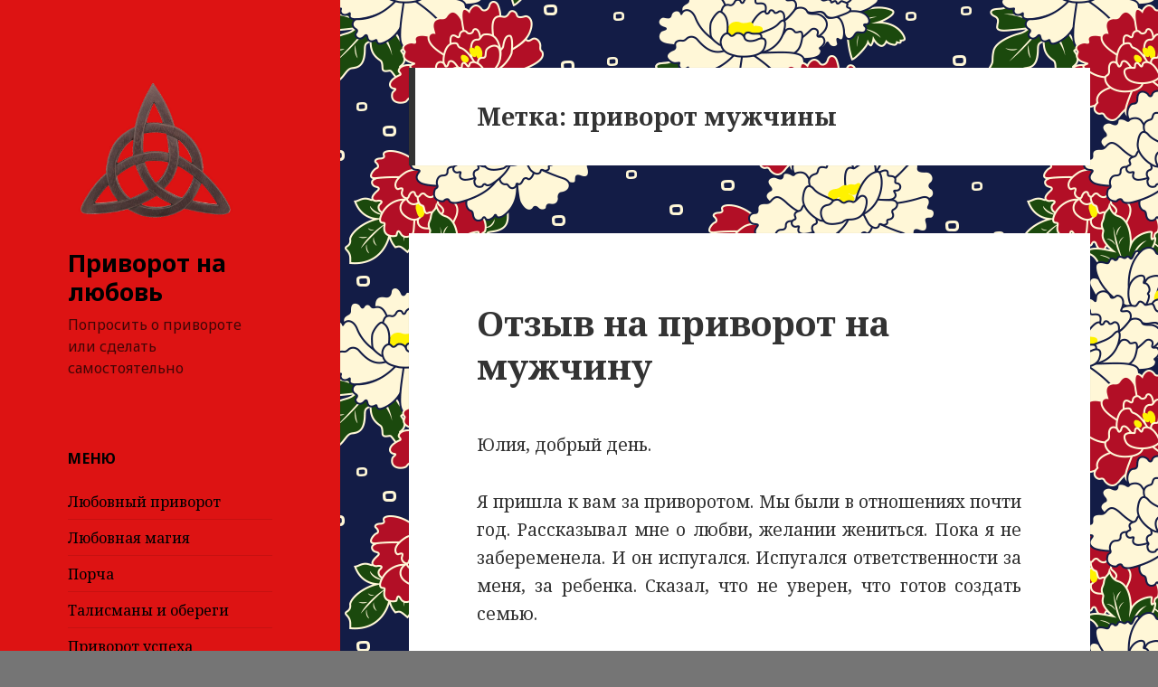

--- FILE ---
content_type: text/html; charset=UTF-8
request_url: https://iwitch.ru/tag/%D0%BF%D1%80%D0%B8%D0%B2%D0%BE%D1%80%D0%BE%D1%82-%D0%BC%D1%83%D0%B6%D1%87%D0%B8%D0%BD%D1%8B/
body_size: 27403
content:
<!DOCTYPE html>
<html lang="ru-RU" class="no-js">
<head>
	<meta charset="UTF-8">
	<meta name="viewport" content="width=device-width">
	<link rel="profile" href="https://gmpg.org/xfn/11">
	<link rel="pingback" href="https://iwitch.ru/xmlrpc.php">
	<!--[if lt IE 9]>
	<script src="https://iwitch.ru/wp-content/themes/twentyfifteen/js/html5.js?ver=3.7.0"></script>
	<![endif]-->
	<script>(function(html){html.className = html.className.replace(/\bno-js\b/,'js')})(document.documentElement);</script>
<title>приворот мужчины &#8212; Приворот на любовь</title>
<meta name='robots' content='max-image-preview:large' />
	<style>img:is([sizes="auto" i], [sizes^="auto," i]) { contain-intrinsic-size: 3000px 1500px }</style>
	<link rel='dns-prefetch' href='//fonts.googleapis.com' />
<link href='https://fonts.gstatic.com' crossorigin rel='preconnect' />
<link rel="alternate" type="application/rss+xml" title="Приворот на любовь &raquo; Лента" href="https://iwitch.ru/feed/" />
<link rel="alternate" type="application/rss+xml" title="Приворот на любовь &raquo; Лента комментариев" href="https://iwitch.ru/comments/feed/" />
<link rel="alternate" type="application/rss+xml" title="Приворот на любовь &raquo; Лента метки приворот мужчины" href="https://iwitch.ru/tag/%d0%bf%d1%80%d0%b8%d0%b2%d0%be%d1%80%d0%be%d1%82-%d0%bc%d1%83%d0%b6%d1%87%d0%b8%d0%bd%d1%8b/feed/" />
<script>
window._wpemojiSettings = {"baseUrl":"https:\/\/s.w.org\/images\/core\/emoji\/16.0.1\/72x72\/","ext":".png","svgUrl":"https:\/\/s.w.org\/images\/core\/emoji\/16.0.1\/svg\/","svgExt":".svg","source":{"concatemoji":"https:\/\/iwitch.ru\/wp-includes\/js\/wp-emoji-release.min.js?ver=6.8.3"}};
/*! This file is auto-generated */
!function(s,n){var o,i,e;function c(e){try{var t={supportTests:e,timestamp:(new Date).valueOf()};sessionStorage.setItem(o,JSON.stringify(t))}catch(e){}}function p(e,t,n){e.clearRect(0,0,e.canvas.width,e.canvas.height),e.fillText(t,0,0);var t=new Uint32Array(e.getImageData(0,0,e.canvas.width,e.canvas.height).data),a=(e.clearRect(0,0,e.canvas.width,e.canvas.height),e.fillText(n,0,0),new Uint32Array(e.getImageData(0,0,e.canvas.width,e.canvas.height).data));return t.every(function(e,t){return e===a[t]})}function u(e,t){e.clearRect(0,0,e.canvas.width,e.canvas.height),e.fillText(t,0,0);for(var n=e.getImageData(16,16,1,1),a=0;a<n.data.length;a++)if(0!==n.data[a])return!1;return!0}function f(e,t,n,a){switch(t){case"flag":return n(e,"\ud83c\udff3\ufe0f\u200d\u26a7\ufe0f","\ud83c\udff3\ufe0f\u200b\u26a7\ufe0f")?!1:!n(e,"\ud83c\udde8\ud83c\uddf6","\ud83c\udde8\u200b\ud83c\uddf6")&&!n(e,"\ud83c\udff4\udb40\udc67\udb40\udc62\udb40\udc65\udb40\udc6e\udb40\udc67\udb40\udc7f","\ud83c\udff4\u200b\udb40\udc67\u200b\udb40\udc62\u200b\udb40\udc65\u200b\udb40\udc6e\u200b\udb40\udc67\u200b\udb40\udc7f");case"emoji":return!a(e,"\ud83e\udedf")}return!1}function g(e,t,n,a){var r="undefined"!=typeof WorkerGlobalScope&&self instanceof WorkerGlobalScope?new OffscreenCanvas(300,150):s.createElement("canvas"),o=r.getContext("2d",{willReadFrequently:!0}),i=(o.textBaseline="top",o.font="600 32px Arial",{});return e.forEach(function(e){i[e]=t(o,e,n,a)}),i}function t(e){var t=s.createElement("script");t.src=e,t.defer=!0,s.head.appendChild(t)}"undefined"!=typeof Promise&&(o="wpEmojiSettingsSupports",i=["flag","emoji"],n.supports={everything:!0,everythingExceptFlag:!0},e=new Promise(function(e){s.addEventListener("DOMContentLoaded",e,{once:!0})}),new Promise(function(t){var n=function(){try{var e=JSON.parse(sessionStorage.getItem(o));if("object"==typeof e&&"number"==typeof e.timestamp&&(new Date).valueOf()<e.timestamp+604800&&"object"==typeof e.supportTests)return e.supportTests}catch(e){}return null}();if(!n){if("undefined"!=typeof Worker&&"undefined"!=typeof OffscreenCanvas&&"undefined"!=typeof URL&&URL.createObjectURL&&"undefined"!=typeof Blob)try{var e="postMessage("+g.toString()+"("+[JSON.stringify(i),f.toString(),p.toString(),u.toString()].join(",")+"));",a=new Blob([e],{type:"text/javascript"}),r=new Worker(URL.createObjectURL(a),{name:"wpTestEmojiSupports"});return void(r.onmessage=function(e){c(n=e.data),r.terminate(),t(n)})}catch(e){}c(n=g(i,f,p,u))}t(n)}).then(function(e){for(var t in e)n.supports[t]=e[t],n.supports.everything=n.supports.everything&&n.supports[t],"flag"!==t&&(n.supports.everythingExceptFlag=n.supports.everythingExceptFlag&&n.supports[t]);n.supports.everythingExceptFlag=n.supports.everythingExceptFlag&&!n.supports.flag,n.DOMReady=!1,n.readyCallback=function(){n.DOMReady=!0}}).then(function(){return e}).then(function(){var e;n.supports.everything||(n.readyCallback(),(e=n.source||{}).concatemoji?t(e.concatemoji):e.wpemoji&&e.twemoji&&(t(e.twemoji),t(e.wpemoji)))}))}((window,document),window._wpemojiSettings);
</script>
<style id='wp-emoji-styles-inline-css'>

	img.wp-smiley, img.emoji {
		display: inline !important;
		border: none !important;
		box-shadow: none !important;
		height: 1em !important;
		width: 1em !important;
		margin: 0 0.07em !important;
		vertical-align: -0.1em !important;
		background: none !important;
		padding: 0 !important;
	}
</style>
<link rel='stylesheet' id='wp-block-library-css' href='https://iwitch.ru/wp-includes/css/dist/block-library/style.min.css?ver=6.8.3' media='all' />
<style id='wp-block-library-theme-inline-css'>
.wp-block-audio :where(figcaption){color:#555;font-size:13px;text-align:center}.is-dark-theme .wp-block-audio :where(figcaption){color:#ffffffa6}.wp-block-audio{margin:0 0 1em}.wp-block-code{border:1px solid #ccc;border-radius:4px;font-family:Menlo,Consolas,monaco,monospace;padding:.8em 1em}.wp-block-embed :where(figcaption){color:#555;font-size:13px;text-align:center}.is-dark-theme .wp-block-embed :where(figcaption){color:#ffffffa6}.wp-block-embed{margin:0 0 1em}.blocks-gallery-caption{color:#555;font-size:13px;text-align:center}.is-dark-theme .blocks-gallery-caption{color:#ffffffa6}:root :where(.wp-block-image figcaption){color:#555;font-size:13px;text-align:center}.is-dark-theme :root :where(.wp-block-image figcaption){color:#ffffffa6}.wp-block-image{margin:0 0 1em}.wp-block-pullquote{border-bottom:4px solid;border-top:4px solid;color:currentColor;margin-bottom:1.75em}.wp-block-pullquote cite,.wp-block-pullquote footer,.wp-block-pullquote__citation{color:currentColor;font-size:.8125em;font-style:normal;text-transform:uppercase}.wp-block-quote{border-left:.25em solid;margin:0 0 1.75em;padding-left:1em}.wp-block-quote cite,.wp-block-quote footer{color:currentColor;font-size:.8125em;font-style:normal;position:relative}.wp-block-quote:where(.has-text-align-right){border-left:none;border-right:.25em solid;padding-left:0;padding-right:1em}.wp-block-quote:where(.has-text-align-center){border:none;padding-left:0}.wp-block-quote.is-large,.wp-block-quote.is-style-large,.wp-block-quote:where(.is-style-plain){border:none}.wp-block-search .wp-block-search__label{font-weight:700}.wp-block-search__button{border:1px solid #ccc;padding:.375em .625em}:where(.wp-block-group.has-background){padding:1.25em 2.375em}.wp-block-separator.has-css-opacity{opacity:.4}.wp-block-separator{border:none;border-bottom:2px solid;margin-left:auto;margin-right:auto}.wp-block-separator.has-alpha-channel-opacity{opacity:1}.wp-block-separator:not(.is-style-wide):not(.is-style-dots){width:100px}.wp-block-separator.has-background:not(.is-style-dots){border-bottom:none;height:1px}.wp-block-separator.has-background:not(.is-style-wide):not(.is-style-dots){height:2px}.wp-block-table{margin:0 0 1em}.wp-block-table td,.wp-block-table th{word-break:normal}.wp-block-table :where(figcaption){color:#555;font-size:13px;text-align:center}.is-dark-theme .wp-block-table :where(figcaption){color:#ffffffa6}.wp-block-video :where(figcaption){color:#555;font-size:13px;text-align:center}.is-dark-theme .wp-block-video :where(figcaption){color:#ffffffa6}.wp-block-video{margin:0 0 1em}:root :where(.wp-block-template-part.has-background){margin-bottom:0;margin-top:0;padding:1.25em 2.375em}
</style>
<style id='classic-theme-styles-inline-css'>
/*! This file is auto-generated */
.wp-block-button__link{color:#fff;background-color:#32373c;border-radius:9999px;box-shadow:none;text-decoration:none;padding:calc(.667em + 2px) calc(1.333em + 2px);font-size:1.125em}.wp-block-file__button{background:#32373c;color:#fff;text-decoration:none}
</style>
<style id='global-styles-inline-css'>
:root{--wp--preset--aspect-ratio--square: 1;--wp--preset--aspect-ratio--4-3: 4/3;--wp--preset--aspect-ratio--3-4: 3/4;--wp--preset--aspect-ratio--3-2: 3/2;--wp--preset--aspect-ratio--2-3: 2/3;--wp--preset--aspect-ratio--16-9: 16/9;--wp--preset--aspect-ratio--9-16: 9/16;--wp--preset--color--black: #000000;--wp--preset--color--cyan-bluish-gray: #abb8c3;--wp--preset--color--white: #fff;--wp--preset--color--pale-pink: #f78da7;--wp--preset--color--vivid-red: #cf2e2e;--wp--preset--color--luminous-vivid-orange: #ff6900;--wp--preset--color--luminous-vivid-amber: #fcb900;--wp--preset--color--light-green-cyan: #7bdcb5;--wp--preset--color--vivid-green-cyan: #00d084;--wp--preset--color--pale-cyan-blue: #8ed1fc;--wp--preset--color--vivid-cyan-blue: #0693e3;--wp--preset--color--vivid-purple: #9b51e0;--wp--preset--color--dark-gray: #111;--wp--preset--color--light-gray: #f1f1f1;--wp--preset--color--yellow: #f4ca16;--wp--preset--color--dark-brown: #352712;--wp--preset--color--medium-pink: #e53b51;--wp--preset--color--light-pink: #ffe5d1;--wp--preset--color--dark-purple: #2e2256;--wp--preset--color--purple: #674970;--wp--preset--color--blue-gray: #22313f;--wp--preset--color--bright-blue: #55c3dc;--wp--preset--color--light-blue: #e9f2f9;--wp--preset--gradient--vivid-cyan-blue-to-vivid-purple: linear-gradient(135deg,rgba(6,147,227,1) 0%,rgb(155,81,224) 100%);--wp--preset--gradient--light-green-cyan-to-vivid-green-cyan: linear-gradient(135deg,rgb(122,220,180) 0%,rgb(0,208,130) 100%);--wp--preset--gradient--luminous-vivid-amber-to-luminous-vivid-orange: linear-gradient(135deg,rgba(252,185,0,1) 0%,rgba(255,105,0,1) 100%);--wp--preset--gradient--luminous-vivid-orange-to-vivid-red: linear-gradient(135deg,rgba(255,105,0,1) 0%,rgb(207,46,46) 100%);--wp--preset--gradient--very-light-gray-to-cyan-bluish-gray: linear-gradient(135deg,rgb(238,238,238) 0%,rgb(169,184,195) 100%);--wp--preset--gradient--cool-to-warm-spectrum: linear-gradient(135deg,rgb(74,234,220) 0%,rgb(151,120,209) 20%,rgb(207,42,186) 40%,rgb(238,44,130) 60%,rgb(251,105,98) 80%,rgb(254,248,76) 100%);--wp--preset--gradient--blush-light-purple: linear-gradient(135deg,rgb(255,206,236) 0%,rgb(152,150,240) 100%);--wp--preset--gradient--blush-bordeaux: linear-gradient(135deg,rgb(254,205,165) 0%,rgb(254,45,45) 50%,rgb(107,0,62) 100%);--wp--preset--gradient--luminous-dusk: linear-gradient(135deg,rgb(255,203,112) 0%,rgb(199,81,192) 50%,rgb(65,88,208) 100%);--wp--preset--gradient--pale-ocean: linear-gradient(135deg,rgb(255,245,203) 0%,rgb(182,227,212) 50%,rgb(51,167,181) 100%);--wp--preset--gradient--electric-grass: linear-gradient(135deg,rgb(202,248,128) 0%,rgb(113,206,126) 100%);--wp--preset--gradient--midnight: linear-gradient(135deg,rgb(2,3,129) 0%,rgb(40,116,252) 100%);--wp--preset--font-size--small: 13px;--wp--preset--font-size--medium: 20px;--wp--preset--font-size--large: 36px;--wp--preset--font-size--x-large: 42px;--wp--preset--spacing--20: 0.44rem;--wp--preset--spacing--30: 0.67rem;--wp--preset--spacing--40: 1rem;--wp--preset--spacing--50: 1.5rem;--wp--preset--spacing--60: 2.25rem;--wp--preset--spacing--70: 3.38rem;--wp--preset--spacing--80: 5.06rem;--wp--preset--shadow--natural: 6px 6px 9px rgba(0, 0, 0, 0.2);--wp--preset--shadow--deep: 12px 12px 50px rgba(0, 0, 0, 0.4);--wp--preset--shadow--sharp: 6px 6px 0px rgba(0, 0, 0, 0.2);--wp--preset--shadow--outlined: 6px 6px 0px -3px rgba(255, 255, 255, 1), 6px 6px rgba(0, 0, 0, 1);--wp--preset--shadow--crisp: 6px 6px 0px rgba(0, 0, 0, 1);}:where(.is-layout-flex){gap: 0.5em;}:where(.is-layout-grid){gap: 0.5em;}body .is-layout-flex{display: flex;}.is-layout-flex{flex-wrap: wrap;align-items: center;}.is-layout-flex > :is(*, div){margin: 0;}body .is-layout-grid{display: grid;}.is-layout-grid > :is(*, div){margin: 0;}:where(.wp-block-columns.is-layout-flex){gap: 2em;}:where(.wp-block-columns.is-layout-grid){gap: 2em;}:where(.wp-block-post-template.is-layout-flex){gap: 1.25em;}:where(.wp-block-post-template.is-layout-grid){gap: 1.25em;}.has-black-color{color: var(--wp--preset--color--black) !important;}.has-cyan-bluish-gray-color{color: var(--wp--preset--color--cyan-bluish-gray) !important;}.has-white-color{color: var(--wp--preset--color--white) !important;}.has-pale-pink-color{color: var(--wp--preset--color--pale-pink) !important;}.has-vivid-red-color{color: var(--wp--preset--color--vivid-red) !important;}.has-luminous-vivid-orange-color{color: var(--wp--preset--color--luminous-vivid-orange) !important;}.has-luminous-vivid-amber-color{color: var(--wp--preset--color--luminous-vivid-amber) !important;}.has-light-green-cyan-color{color: var(--wp--preset--color--light-green-cyan) !important;}.has-vivid-green-cyan-color{color: var(--wp--preset--color--vivid-green-cyan) !important;}.has-pale-cyan-blue-color{color: var(--wp--preset--color--pale-cyan-blue) !important;}.has-vivid-cyan-blue-color{color: var(--wp--preset--color--vivid-cyan-blue) !important;}.has-vivid-purple-color{color: var(--wp--preset--color--vivid-purple) !important;}.has-black-background-color{background-color: var(--wp--preset--color--black) !important;}.has-cyan-bluish-gray-background-color{background-color: var(--wp--preset--color--cyan-bluish-gray) !important;}.has-white-background-color{background-color: var(--wp--preset--color--white) !important;}.has-pale-pink-background-color{background-color: var(--wp--preset--color--pale-pink) !important;}.has-vivid-red-background-color{background-color: var(--wp--preset--color--vivid-red) !important;}.has-luminous-vivid-orange-background-color{background-color: var(--wp--preset--color--luminous-vivid-orange) !important;}.has-luminous-vivid-amber-background-color{background-color: var(--wp--preset--color--luminous-vivid-amber) !important;}.has-light-green-cyan-background-color{background-color: var(--wp--preset--color--light-green-cyan) !important;}.has-vivid-green-cyan-background-color{background-color: var(--wp--preset--color--vivid-green-cyan) !important;}.has-pale-cyan-blue-background-color{background-color: var(--wp--preset--color--pale-cyan-blue) !important;}.has-vivid-cyan-blue-background-color{background-color: var(--wp--preset--color--vivid-cyan-blue) !important;}.has-vivid-purple-background-color{background-color: var(--wp--preset--color--vivid-purple) !important;}.has-black-border-color{border-color: var(--wp--preset--color--black) !important;}.has-cyan-bluish-gray-border-color{border-color: var(--wp--preset--color--cyan-bluish-gray) !important;}.has-white-border-color{border-color: var(--wp--preset--color--white) !important;}.has-pale-pink-border-color{border-color: var(--wp--preset--color--pale-pink) !important;}.has-vivid-red-border-color{border-color: var(--wp--preset--color--vivid-red) !important;}.has-luminous-vivid-orange-border-color{border-color: var(--wp--preset--color--luminous-vivid-orange) !important;}.has-luminous-vivid-amber-border-color{border-color: var(--wp--preset--color--luminous-vivid-amber) !important;}.has-light-green-cyan-border-color{border-color: var(--wp--preset--color--light-green-cyan) !important;}.has-vivid-green-cyan-border-color{border-color: var(--wp--preset--color--vivid-green-cyan) !important;}.has-pale-cyan-blue-border-color{border-color: var(--wp--preset--color--pale-cyan-blue) !important;}.has-vivid-cyan-blue-border-color{border-color: var(--wp--preset--color--vivid-cyan-blue) !important;}.has-vivid-purple-border-color{border-color: var(--wp--preset--color--vivid-purple) !important;}.has-vivid-cyan-blue-to-vivid-purple-gradient-background{background: var(--wp--preset--gradient--vivid-cyan-blue-to-vivid-purple) !important;}.has-light-green-cyan-to-vivid-green-cyan-gradient-background{background: var(--wp--preset--gradient--light-green-cyan-to-vivid-green-cyan) !important;}.has-luminous-vivid-amber-to-luminous-vivid-orange-gradient-background{background: var(--wp--preset--gradient--luminous-vivid-amber-to-luminous-vivid-orange) !important;}.has-luminous-vivid-orange-to-vivid-red-gradient-background{background: var(--wp--preset--gradient--luminous-vivid-orange-to-vivid-red) !important;}.has-very-light-gray-to-cyan-bluish-gray-gradient-background{background: var(--wp--preset--gradient--very-light-gray-to-cyan-bluish-gray) !important;}.has-cool-to-warm-spectrum-gradient-background{background: var(--wp--preset--gradient--cool-to-warm-spectrum) !important;}.has-blush-light-purple-gradient-background{background: var(--wp--preset--gradient--blush-light-purple) !important;}.has-blush-bordeaux-gradient-background{background: var(--wp--preset--gradient--blush-bordeaux) !important;}.has-luminous-dusk-gradient-background{background: var(--wp--preset--gradient--luminous-dusk) !important;}.has-pale-ocean-gradient-background{background: var(--wp--preset--gradient--pale-ocean) !important;}.has-electric-grass-gradient-background{background: var(--wp--preset--gradient--electric-grass) !important;}.has-midnight-gradient-background{background: var(--wp--preset--gradient--midnight) !important;}.has-small-font-size{font-size: var(--wp--preset--font-size--small) !important;}.has-medium-font-size{font-size: var(--wp--preset--font-size--medium) !important;}.has-large-font-size{font-size: var(--wp--preset--font-size--large) !important;}.has-x-large-font-size{font-size: var(--wp--preset--font-size--x-large) !important;}
:where(.wp-block-post-template.is-layout-flex){gap: 1.25em;}:where(.wp-block-post-template.is-layout-grid){gap: 1.25em;}
:where(.wp-block-columns.is-layout-flex){gap: 2em;}:where(.wp-block-columns.is-layout-grid){gap: 2em;}
:root :where(.wp-block-pullquote){font-size: 1.5em;line-height: 1.6;}
</style>
<link rel='stylesheet' id='twentyfifteen-fonts-css' href='https://fonts.googleapis.com/css?family=Noto+Sans%3A400italic%2C700italic%2C400%2C700%7CNoto+Serif%3A400italic%2C700italic%2C400%2C700&#038;subset=latin%2Clatin-ext%2Ccyrillic%2Ccyrillic-ext&#038;display=fallback' media='all' />
<link rel='stylesheet' id='genericons-css' href='https://iwitch.ru/wp-content/themes/twentyfifteen/genericons/genericons.css?ver=20201208' media='all' />
<link rel='stylesheet' id='twentyfifteen-style-css' href='https://iwitch.ru/wp-content/themes/twentyfifteen/style.css?ver=20201208' media='all' />
<style id='twentyfifteen-style-inline-css'>

		/* Custom Header Background Color */
		body:before,
		.site-header {
			background-color: #dd1313;
		}

		@media screen and (min-width: 59.6875em) {
			.site-header,
			.secondary {
				background-color: transparent;
			}

			.widget button,
			.widget input[type="button"],
			.widget input[type="reset"],
			.widget input[type="submit"],
			.widget_calendar tbody a,
			.widget_calendar tbody a:hover,
			.widget_calendar tbody a:focus {
				color: #dd1313;
			}
		}
	

		/* Custom Sidebar Text Color */
		.site-title a,
		.site-description,
		.secondary-toggle:before {
			color: #000000;
		}

		.site-title a:hover,
		.site-title a:focus {
			color: #000000; /* Fallback for IE7 and IE8 */
			color: rgba( 0, 0, 0, 0.7);
		}

		.secondary-toggle {
			border-color: #000000; /* Fallback for IE7 and IE8 */
			border-color: rgba( 0, 0, 0, 0.1);
		}

		.secondary-toggle:hover,
		.secondary-toggle:focus {
			border-color: #000000; /* Fallback for IE7 and IE8 */
			border-color: rgba( 0, 0, 0, 0.3);
		}

		.site-title a {
			outline-color: #000000; /* Fallback for IE7 and IE8 */
			outline-color: rgba( 0, 0, 0, 0.3);
		}

		@media screen and (min-width: 59.6875em) {
			.secondary a,
			.dropdown-toggle:after,
			.widget-title,
			.widget blockquote cite,
			.widget blockquote small {
				color: #000000;
			}

			.widget button,
			.widget input[type="button"],
			.widget input[type="reset"],
			.widget input[type="submit"],
			.widget_calendar tbody a {
				background-color: #000000;
			}

			.textwidget a {
				border-color: #000000;
			}

			.secondary a:hover,
			.secondary a:focus,
			.main-navigation .menu-item-description,
			.widget,
			.widget blockquote,
			.widget .wp-caption-text,
			.widget .gallery-caption {
				color: rgba( 0, 0, 0, 0.7);
			}

			.widget button:hover,
			.widget button:focus,
			.widget input[type="button"]:hover,
			.widget input[type="button"]:focus,
			.widget input[type="reset"]:hover,
			.widget input[type="reset"]:focus,
			.widget input[type="submit"]:hover,
			.widget input[type="submit"]:focus,
			.widget_calendar tbody a:hover,
			.widget_calendar tbody a:focus {
				background-color: rgba( 0, 0, 0, 0.7);
			}

			.widget blockquote {
				border-color: rgba( 0, 0, 0, 0.7);
			}

			.main-navigation ul,
			.main-navigation li,
			.secondary-toggle,
			.widget input,
			.widget textarea,
			.widget table,
			.widget th,
			.widget td,
			.widget pre,
			.widget li,
			.widget_categories .children,
			.widget_nav_menu .sub-menu,
			.widget_pages .children,
			.widget abbr[title] {
				border-color: rgba( 0, 0, 0, 0.1);
			}

			.dropdown-toggle:hover,
			.dropdown-toggle:focus,
			.widget hr {
				background-color: rgba( 0, 0, 0, 0.1);
			}

			.widget input:focus,
			.widget textarea:focus {
				border-color: rgba( 0, 0, 0, 0.3);
			}

			.sidebar a:focus,
			.dropdown-toggle:focus {
				outline-color: rgba( 0, 0, 0, 0.3);
			}
		}
	
</style>
<link rel='stylesheet' id='twentyfifteen-block-style-css' href='https://iwitch.ru/wp-content/themes/twentyfifteen/css/blocks.css?ver=20190102' media='all' />
<!--[if lt IE 9]>
<link rel='stylesheet' id='twentyfifteen-ie-css' href='https://iwitch.ru/wp-content/themes/twentyfifteen/css/ie.css?ver=20170916' media='all' />
<![endif]-->
<!--[if lt IE 8]>
<link rel='stylesheet' id='twentyfifteen-ie7-css' href='https://iwitch.ru/wp-content/themes/twentyfifteen/css/ie7.css?ver=20141210' media='all' />
<![endif]-->
<script src="https://iwitch.ru/wp-includes/js/jquery/jquery.min.js?ver=3.7.1" id="jquery-core-js"></script>
<script src="https://iwitch.ru/wp-includes/js/jquery/jquery-migrate.min.js?ver=3.4.1" id="jquery-migrate-js"></script>
<link rel="https://api.w.org/" href="https://iwitch.ru/wp-json/" /><link rel="alternate" title="JSON" type="application/json" href="https://iwitch.ru/wp-json/wp/v2/tags/82" /><link rel="EditURI" type="application/rsd+xml" title="RSD" href="https://iwitch.ru/xmlrpc.php?rsd" />
<meta name="generator" content="WordPress 6.8.3" />
<style id="custom-background-css">
body.custom-background { background-color: #757575; background-image: url("https://iwitch.ru/wp-content/uploads/logo2.png"); background-position: left top; background-size: auto; background-repeat: repeat; background-attachment: fixed; }
</style>
	</head>

<body class="archive tag tag-82 custom-background wp-embed-responsive wp-theme-twentyfifteen">
<div id="page" class="hfeed site">
	<a class="skip-link screen-reader-text" href="#content">Перейти к содержимому</a>

	<div id="sidebar" class="sidebar">
		<header id="masthead" class="site-header" role="banner">
			<div class="site-branding">
										<img width="200" height="200" src="https://iwitch.ru/wp-content/uploads/logostar.jpg" alt="Ведьмина метка" />
						<p class="site-title"><a href="https://iwitch.ru/" rel="home">Приворот на любовь</a></p>
												<p class="site-description">Попросить о привороте или сделать самостоятельно</p>
										<button class="secondary-toggle">Меню и виджеты</button>
			</div><!-- .site-branding -->
		</header><!-- .site-header -->

			<div id="secondary" class="secondary">

		
		
					<div id="widget-area" class="widget-area" role="complementary">
				<aside id="pages-2" class="widget widget_pages"><h2 class="widget-title">Меню</h2><nav aria-label="Меню">
			<ul>
				<li class="page_item page-item-2"><a href="https://iwitch.ru/">Любовный приворот</a></li>
<li class="page_item page-item-46"><a href="https://iwitch.ru/love-magic/">Любовная магия</a></li>
<li class="page_item page-item-50"><a href="https://iwitch.ru/porcha-damage/">Порча</a></li>
<li class="page_item page-item-64"><a href="https://iwitch.ru/talismans-and-amulets/">Талисманы и обереги</a></li>
<li class="page_item page-item-80"><a href="https://iwitch.ru/privorot-for-success/">Приворот успеха</a></li>
<li class="page_item page-item-68"><a href="https://iwitch.ru/magic-help/">Магическая помощь</a></li>
<li class="page_item page-item-532"><a href="https://iwitch.ru/otzyvy-o-magicheskoy-rabote/">Отзывы о магической работе</a></li>
<li class="page_item page-item-741"><a href="https://iwitch.ru/voprosy-o-privorote/">Вопросы о привороте и магической помощи</a></li>
<li class="page_item page-item-74"><a href="https://iwitch.ru/order-of-privorot/">Попросить о привороте</a></li>
			</ul>

			</nav></aside><aside id="search-2" class="widget widget_search"><form role="search" method="get" class="search-form" action="https://iwitch.ru/">
				<label>
					<span class="screen-reader-text">Найти:</span>
					<input type="search" class="search-field" placeholder="Поиск&hellip;" value="" name="s" />
				</label>
				<input type="submit" class="search-submit screen-reader-text" value="Поиск" />
			</form></aside>
		<aside id="recent-posts-2" class="widget widget_recent_entries">
		<h2 class="widget-title">Статьи о магии</h2><nav aria-label="Статьи о магии">
		<ul>
											<li>
					<a href="https://iwitch.ru/privorot-so-svedeniem-sudeb/">Приворот со сведением судеб</a>
									</li>
											<li>
					<a href="https://iwitch.ru/otzyv-pro-rassorku-s-byvshej-devushkoj-parnja/">Отзыв про рассорку с бывшей девушкой парня</a>
									</li>
											<li>
					<a href="https://iwitch.ru/otzyv-pro-svedenie-sudeb-s-privorotnym-jeffektom/">Отзыв про сведение судеб (с приворотным эффектом)</a>
									</li>
											<li>
					<a href="https://iwitch.ru/otzyv-na-klassicheskij-privorot/">Отзыв на классический приворот</a>
									</li>
											<li>
					<a href="https://iwitch.ru/ritual-na-primirenie-s-podrugoj/">Ритуал на примирение с подругой</a>
									</li>
											<li>
					<a href="https://iwitch.ru/otzyv-na-privorot-na-muzhchinu/">Отзыв на приворот на мужчину</a>
									</li>
											<li>
					<a href="https://iwitch.ru/otzyv-na-privorot-s-mentalnoj-korrekciej/">Отзыв на приворот с ментальной коррекцией</a>
									</li>
											<li>
					<a href="https://iwitch.ru/otzyv-pro-zashhitu-ot-privorota/">Отзыв про защиту от приворота</a>
									</li>
											<li>
					<a href="https://iwitch.ru/otzyv-pro-to-kak-snjat-privorot/">Отзыв про то, как снять приворот</a>
									</li>
											<li>
					<a href="https://iwitch.ru/otzyv-na-mentalnyj-privorot-nevesty/">Отзыв на ментальный приворот невесты</a>
									</li>
					</ul>

		</nav></aside><aside id="categories-2" class="widget widget_categories"><h2 class="widget-title">Разделы</h2><nav aria-label="Разделы">
			<ul>
					<li class="cat-item cat-item-156"><a href="https://iwitch.ru/category/%d0%b1%d0%bb%d0%b0%d0%b3%d0%be%d0%b4%d0%b0%d1%80%d0%bd%d0%be%d1%81%d1%82%d0%b8/">Благодарности</a>
</li>
	<li class="cat-item cat-item-191"><a href="https://iwitch.ru/category/%d0%b2%d0%be%d0%bf%d1%80%d0%be%d1%81%d1%8b-%d0%be-%d0%bc%d0%b0%d0%b3%d0%b8%d0%b8/">Вопросы о магии</a>
</li>
	<li class="cat-item cat-item-8"><a href="https://iwitch.ru/category/%d0%bb%d1%8e%d0%b1%d0%be%d0%b2%d0%bd%d0%b0%d1%8f-%d0%bc%d0%b0%d0%b3%d0%b8%d1%8f/">Любовная магия</a>
</li>
	<li class="cat-item cat-item-25"><a href="https://iwitch.ru/category/%d0%bc%d0%b0%d0%b3%d0%b8%d1%87%d0%b5%d1%81%d0%ba%d0%b0%d1%8f-%d0%bf%d0%be%d0%bc%d0%be%d1%89%d1%8c/">Магическая помощь</a>
</li>
	<li class="cat-item cat-item-15"><a href="https://iwitch.ru/category/%d0%bf%d0%be%d1%80%d1%87%d0%b0/">Порча</a>
</li>
	<li class="cat-item cat-item-2"><a href="https://iwitch.ru/category/%d0%bf%d1%80%d0%b8%d0%b2%d0%be%d1%80%d0%be%d1%82/">Приворот</a>
</li>
	<li class="cat-item cat-item-66"><a href="https://iwitch.ru/category/%d0%bf%d1%80%d0%b8%d0%b2%d0%be%d1%80%d0%be%d1%82-%d1%83%d1%81%d0%bf%d0%b5%d1%85%d0%b0/">Приворот успеха</a>
</li>
	<li class="cat-item cat-item-20"><a href="https://iwitch.ru/category/%d1%82%d0%b0%d0%bb%d0%b8%d1%81%d0%bc%d0%b0%d0%bd/">Талисман</a>
</li>
			</ul>

			</nav></aside><aside id="text-6" class="widget widget_text"><h2 class="widget-title">О работе сайта</h2>			<div class="textwidget"><noindex><p align="justify">Уважаемые посетители. На сайте размещены мои авторские статьи для пользователей 18+. Результаты ваших практик могут не совпадать с тем, что указано в материалах. Поэтому относитесь к публикациям, как к развлекательному контенту. Все действия вы совершаете под свою ответственность.</p></noindex></div>
		</aside><aside id="text-8" class="widget widget_text"><h2 class="widget-title">Письмо ведьме</h2>			<div class="textwidget"><noindex><p align="justify">По всем вопросам работы сайта и для обращения за магической помощью пишите на мою электронную почту.</p></noindex></div>
		</aside><aside id="text-9" class="widget widget_text"><h2 class="widget-title">Помощь ведьмы</h2>			<div class="textwidget"><p align="justify">Практикуя магию, помогаю в самых разных вопросах и ситуациях: любовная магия и приворот, снятие порчи и гадание на Таро, ритуал на успех, удачу и талисманы.</p></div>
		</aside>			</div><!-- .widget-area -->
		
	</div><!-- .secondary -->

	</div><!-- .sidebar -->

	<div id="content" class="site-content">

	<section id="primary" class="content-area">
		<main id="main" class="site-main" role="main">

		
			<header class="page-header">
				<h1 class="page-title">Метка: <span>приворот мужчины</span></h1>			</header><!-- .page-header -->

			
<article id="post-1099" class="post-1099 post type-post status-publish format-standard hentry category-156 category-8 category-25 category-2 tag---2 tag-54 tag-158 tag-157 tag-159 tag-10 tag-82">
	
	<header class="entry-header">
		<h2 class="entry-title"><a href="https://iwitch.ru/otzyv-na-privorot-na-muzhchinu/" rel="bookmark">Отзыв на приворот на мужчину</a></h2>	</header><!-- .entry-header -->

	<div class="entry-content">
		<p style="text-align: justify;">Юлия, добрый день.</p>
<p style="text-align: justify;">Я пришла к вам за приворотом. Мы были в отношениях почти год. Рассказывал мне о любви, желании жениться. Пока я не забеременела. И он испугался. Испугался ответственности за меня, за ребенка. Сказал, что не уверен, что готов создать семью.</p>
<p style="text-align: justify;">Меня как водой окатили. А как же чувства, о которых он столько рассказывал &#8212; спросила я его? Оказалось не столь они сильны. А что же делать мне? Оставаться одной с ребенком?</p>
<p style="text-align: justify;">Именно в этот момент я решила проводить <strong>любовный обряд на него, приворот</strong>. Мне человек дал ваши данные. Сказал, что поможете. И он не ошибся. Ведь после того, как вы сделали приворот, через несколько недель, он стал давать о себе знать. Позвонил, узнал как дела. С этого все и началось. И как-то постепенно, мы решили воссоединиться. Стал заботиться обо мне, даже сопроводил к врачу. Хочет начать перевозить мои вещи к себе. Вот такой прогресс.</p>
<p style="text-align: justify;">Что хочу сказать? Спасибо вам. Благодаря вашему привороту вы сделали меня счастливой и дали шанс на полноценную семью.</p>
<p style="text-align: justify;">Альбина</p>
	</div><!-- .entry-content -->

	
	<footer class="entry-footer">
		<span class="posted-on"><span class="screen-reader-text">Опубликовано </span><a href="https://iwitch.ru/otzyv-na-privorot-na-muzhchinu/" rel="bookmark"><time class="entry-date published updated" datetime="2025-01-13T16:47:06+04:00">13.01.2025</time></a></span><span class="cat-links"><span class="screen-reader-text">Рубрики </span><a href="https://iwitch.ru/category/%d0%b1%d0%bb%d0%b0%d0%b3%d0%be%d0%b4%d0%b0%d1%80%d0%bd%d0%be%d1%81%d1%82%d0%b8/" rel="category tag">Благодарности</a>, <a href="https://iwitch.ru/category/%d0%bb%d1%8e%d0%b1%d0%be%d0%b2%d0%bd%d0%b0%d1%8f-%d0%bc%d0%b0%d0%b3%d0%b8%d1%8f/" rel="category tag">Любовная магия</a>, <a href="https://iwitch.ru/category/%d0%bc%d0%b0%d0%b3%d0%b8%d1%87%d0%b5%d1%81%d0%ba%d0%b0%d1%8f-%d0%bf%d0%be%d0%bc%d0%be%d1%89%d1%8c/" rel="category tag">Магическая помощь</a>, <a href="https://iwitch.ru/category/%d0%bf%d1%80%d0%b8%d0%b2%d0%be%d1%80%d0%be%d1%82/" rel="category tag">Приворот</a></span><span class="tags-links"><span class="screen-reader-text">Метки </span><a href="https://iwitch.ru/tag/%d0%bb%d1%8e%d0%b1%d0%be%d0%b2%d0%bd%d0%b0%d1%8f-%d0%bc%d0%b0%d0%b3%d0%b8%d1%8f-2/" rel="tag">любовная магия</a>, <a href="https://iwitch.ru/tag/%d0%bb%d1%8e%d0%b1%d0%be%d0%b2%d0%bd%d1%8b%d0%b9-%d0%bf%d1%80%d0%b8%d0%b2%d0%be%d1%80%d0%be%d1%82/" rel="tag">любовный приворот</a>, <a href="https://iwitch.ru/tag/%d0%bc%d0%b0%d0%b3%d0%b8%d1%87%d0%b5%d1%81%d0%ba%d0%b0%d1%8f-%d0%bf%d0%be%d0%bc%d0%be%d1%89%d1%8c-2/" rel="tag">магическая помощь</a>, <a href="https://iwitch.ru/tag/%d0%be%d1%82%d0%b7%d1%8b%d0%b2%d1%8b/" rel="tag">отзывы</a>, <a href="https://iwitch.ru/tag/%d0%be%d1%82%d0%b7%d1%8b%d0%b2%d1%8b-%d0%be-%d0%b2%d0%b5%d0%b4%d1%8c%d0%bc%d0%b5-%d1%8e%d0%bb%d0%b8%d0%b8/" rel="tag">отзывы о ведьме Юлии</a>, <a href="https://iwitch.ru/tag/%d0%be%d1%82%d0%b7%d1%8b%d0%b2%d1%8b-%d0%be-%d0%bc%d0%b0%d0%b3%d0%b8%d1%87%d0%b5%d1%81%d0%ba%d0%be%d0%b9-%d0%bf%d0%be%d0%bc%d0%be%d1%89%d0%b8/" rel="tag">отзывы о магической помощи</a>, <a href="https://iwitch.ru/tag/%d0%bf%d1%80%d0%b8%d0%b2%d0%be%d1%80%d0%be%d1%82-2/" rel="tag">приворот</a>, <a href="https://iwitch.ru/tag/%d0%bf%d1%80%d0%b8%d0%b2%d0%be%d1%80%d0%be%d1%82-%d0%bc%d1%83%d0%b6%d1%87%d0%b8%d0%bd%d1%8b/" rel="tag">приворот мужчины</a></span><span class="comments-link"><a href="https://iwitch.ru/otzyv-na-privorot-na-muzhchinu/#respond">Добавить комментарий<span class="screen-reader-text"> к записи Отзыв на приворот на мужчину</span></a></span>			</footer><!-- .entry-footer -->

</article><!-- #post-1099 -->

<article id="post-994" class="post-994 post type-post status-publish format-standard hentry category-156 category-8 category-25 category-2 tag-54 tag---2 tag-28 tag-158 tag-157 tag-159 tag-10 tag-82">
	
	<header class="entry-header">
		<h2 class="entry-title"><a href="https://iwitch.ru/otzyv-na-ljubovnyj-privorot/" rel="bookmark">Отзыв на любовный приворот</a></h2>	</header><!-- .entry-header -->

	<div class="entry-content">
		<p style="text-align: justify;">Юлия, здравствуйте.</p>
<p style="text-align: justify;">Я жила с неразделенной любовью около четырех лет, прежде чем решилась на приворот. Мужчина, которого я сильно и искреннее люблю, был женат. Но, в его семью я не лезла. Да и у меня бы не получилось, тогда он любил свою жену. Пока она не ушла от него к другому мужчине. Там была своя трагедия, одним словом. После этих событий я призналась ему в любви, написала признание, чем, видимо, напугала его. Он ответил, что никакие отношения ему не нужны, что я обязательно встречу кого-нибудь другого и прочее. Отказал мне, одним словом.</p>
<p style="text-align: justify;">Это и послужило толчком для меня искать помощи в любовной магии. Да, обращалась за такими услугами впервые, было страшновато и волнительно. Но, я понимала, что это мой единственный выход.</p>
<p style="text-align: justify;">И не скрою, что вы были не первым человеком, к которому я обратилась. Но там случилась неудача. Не хочу никого винить, но помочь мне не смогли.</p>
<p style="text-align: justify;">Но я очень рада, что вы сумели все же сделать так, как я хочу, и ваш приворот действительно разбудил в мужчине чувство любви ко мне. Потому что он сам проявил активную инициативу, сам позвонил мне. И самое важное, что захотел увидеться. Это было очевидным проявлением того, что все получилось. Ведь мы ранее практически не общались, а после моего неудачного признания, так тем более.</p>
<p style="text-align: justify;">И вот мы уже месяц, как крепкая пара. Я обрела свое счастье, благодаря вам. Это чудесно и не имеет цены, так как бесценно. Так что опубликуйте мой отзыв, чтобы его видели все те, кто ищет настоящую ведьму!</p>
<p style="text-align: justify;">Татьяна.</p>
	</div><!-- .entry-content -->

	
	<footer class="entry-footer">
		<span class="posted-on"><span class="screen-reader-text">Опубликовано </span><a href="https://iwitch.ru/otzyv-na-ljubovnyj-privorot/" rel="bookmark"><time class="entry-date published" datetime="2023-04-10T04:05:05+04:00">10.04.2023</time><time class="updated" datetime="2023-04-10T04:06:48+04:00">10.04.2023</time></a></span><span class="cat-links"><span class="screen-reader-text">Рубрики </span><a href="https://iwitch.ru/category/%d0%b1%d0%bb%d0%b0%d0%b3%d0%be%d0%b4%d0%b0%d1%80%d0%bd%d0%be%d1%81%d1%82%d0%b8/" rel="category tag">Благодарности</a>, <a href="https://iwitch.ru/category/%d0%bb%d1%8e%d0%b1%d0%be%d0%b2%d0%bd%d0%b0%d1%8f-%d0%bc%d0%b0%d0%b3%d0%b8%d1%8f/" rel="category tag">Любовная магия</a>, <a href="https://iwitch.ru/category/%d0%bc%d0%b0%d0%b3%d0%b8%d1%87%d0%b5%d1%81%d0%ba%d0%b0%d1%8f-%d0%bf%d0%be%d0%bc%d0%be%d1%89%d1%8c/" rel="category tag">Магическая помощь</a>, <a href="https://iwitch.ru/category/%d0%bf%d1%80%d0%b8%d0%b2%d0%be%d1%80%d0%be%d1%82/" rel="category tag">Приворот</a></span><span class="tags-links"><span class="screen-reader-text">Метки </span><a href="https://iwitch.ru/tag/%d0%bb%d1%8e%d0%b1%d0%be%d0%b2%d0%bd%d1%8b%d0%b9-%d0%bf%d1%80%d0%b8%d0%b2%d0%be%d1%80%d0%be%d1%82/" rel="tag">любовный приворот</a>, <a href="https://iwitch.ru/tag/%d0%bc%d0%b0%d0%b3%d0%b8%d1%87%d0%b5%d1%81%d0%ba%d0%b0%d1%8f-%d0%bf%d0%be%d0%bc%d0%be%d1%89%d1%8c-2/" rel="tag">магическая помощь</a>, <a href="https://iwitch.ru/tag/%d0%bc%d0%b0%d0%b3%d0%b8%d1%87%d0%b5%d1%81%d0%ba%d0%b8%d0%b5-%d1%83%d1%81%d0%bb%d1%83%d0%b3%d0%b8/" rel="tag">магические услуги</a>, <a href="https://iwitch.ru/tag/%d0%be%d1%82%d0%b7%d1%8b%d0%b2%d1%8b/" rel="tag">отзывы</a>, <a href="https://iwitch.ru/tag/%d0%be%d1%82%d0%b7%d1%8b%d0%b2%d1%8b-%d0%be-%d0%b2%d0%b5%d0%b4%d1%8c%d0%bc%d0%b5-%d1%8e%d0%bb%d0%b8%d0%b8/" rel="tag">отзывы о ведьме Юлии</a>, <a href="https://iwitch.ru/tag/%d0%be%d1%82%d0%b7%d1%8b%d0%b2%d1%8b-%d0%be-%d0%bc%d0%b0%d0%b3%d0%b8%d1%87%d0%b5%d1%81%d0%ba%d0%be%d0%b9-%d0%bf%d0%be%d0%bc%d0%be%d1%89%d0%b8/" rel="tag">отзывы о магической помощи</a>, <a href="https://iwitch.ru/tag/%d0%bf%d1%80%d0%b8%d0%b2%d0%be%d1%80%d0%be%d1%82-2/" rel="tag">приворот</a>, <a href="https://iwitch.ru/tag/%d0%bf%d1%80%d0%b8%d0%b2%d0%be%d1%80%d0%be%d1%82-%d0%bc%d1%83%d0%b6%d1%87%d0%b8%d0%bd%d1%8b/" rel="tag">приворот мужчины</a></span><span class="comments-link"><a href="https://iwitch.ru/otzyv-na-ljubovnyj-privorot/#respond">Добавить комментарий<span class="screen-reader-text"> к записи Отзыв на любовный приворот</span></a></span>			</footer><!-- .entry-footer -->

</article><!-- #post-994 -->

<article id="post-894" class="post-894 post type-post status-publish format-standard hentry category-8 category-2 tag---2 tag-10 tag-82 tag-51 tag-49 tag-238 tag-133 tag-52">
	
	<header class="entry-header">
		<h2 class="entry-title"><a href="https://iwitch.ru/privorot-na-sigaretu/" rel="bookmark">Приворот на сигарету</a></h2>	</header><!-- .entry-header -->

	<div class="entry-content">
		<p style="text-align: justify;">Раньше <strong>приворот на сигарете</strong> был более распространен, просто больше было курильщиков. А сейчас курят меньше, это и хорошо с одной стороны, меньше вреда здоровью наносят. А приворот, если вы не курите, можно выбрать другой. Вот, хотя бы даже <a href="https://iwitch.ru/privorot-na-postel/">приворот на постель</a>, почитайте по ссылке, я рассказывала, как провести ритуал приворота самостоятельно.</p>
<figure id="attachment_896" aria-describedby="caption-attachment-896" style="width: 900px" class="wp-caption aligncenter"><a href="https://iwitch.ru/wp-content/uploads/privorot-na-sigarety.jpg"><img fetchpriority="high" decoding="async" class="size-full wp-image-896" src="https://iwitch.ru/wp-content/uploads/privorot-na-sigarety.jpg" alt="Зажженная сигарета для приворота" width="900" height="683" srcset="https://iwitch.ru/wp-content/uploads/privorot-na-sigarety.jpg 900w, https://iwitch.ru/wp-content/uploads/privorot-na-sigarety-300x228.jpg 300w, https://iwitch.ru/wp-content/uploads/privorot-na-sigarety-768x583.jpg 768w" sizes="(max-width: 900px) 100vw, 900px" /></a><figcaption id="caption-attachment-896" class="wp-caption-text">Зажженная сигарета для приворота</figcaption></figure>
<p style="text-align: justify;">Ну а кому подходит, можно <strong>сделать приворот на сигарету следующим образом</strong>.</p>
<p style="text-align: justify;">Перед тем, как закурить, каждый раз держите сигарету между вашими ладонями, прижимая к груди в области сердца. Очень хорошо представьте, какими ваши отношения с любимым человеком должны быть. Как бы сказать, концентрированно, с максимально сильным чувством.</p>
<p style="text-align: justify;">Естественно, в ваших образах, мыслях, ощущениях не должно быть и тени негатива. Все только позитивное, хорошее.</p>
<p style="text-align: justify;">Завершая, шепотом произнесите <em>приворотный заговор</em>:</p>
<p style="text-align: center;"><em>На любовь тебя, имя любимого, приворожу,</em><br />
<em>На страсть и влечение заворожу.</em><br />
<em>Как сигарета прогорит,</em><br />
<em>Тебя, имя любимого, желанием неудержимым опалит.</em><br />
<em>Сердце и ум твои одурманит,</em><br />
<em>Для любви нашей и счастья момент лучший настанет.</em><br />
<em>Да будет так.</em></p>
<p style="text-align: justify;">После этого зажигаете сигарету и выкуриваете ее полностью. Как только это будет сделано, сила приворота уйдет к вашему любимому человеку. Все, можно ждать проявлений, они наступают уже в ближайшую неделю. Чтобы усилить эффект приворота, его повторяют раз в три дня на протяжении месяца.</p>
<p style="text-align: justify;">Конечно, нужно понимать, что такая магия является не черным приворотом. То есть влияние подойдет далеко не для любой ситуации и проблемы, особенно если отношения осложнены наличием соперницы или соперника.</p>
<p style="text-align: justify;">Так что если добиться нужного результата простым приворотом не получилось, лучше обращаться за квалифицированной магической помощью.</p>
<p style="text-align: justify;">Ко мне можно по всем вопросам обращаться по адресу yuliavedma@yandex.ru</p>
	</div><!-- .entry-content -->

	
	<footer class="entry-footer">
		<span class="posted-on"><span class="screen-reader-text">Опубликовано </span><a href="https://iwitch.ru/privorot-na-sigaretu/" rel="bookmark"><time class="entry-date published updated" datetime="2021-11-21T15:06:10+04:00">21.11.2021</time></a></span><span class="cat-links"><span class="screen-reader-text">Рубрики </span><a href="https://iwitch.ru/category/%d0%bb%d1%8e%d0%b1%d0%be%d0%b2%d0%bd%d0%b0%d1%8f-%d0%bc%d0%b0%d0%b3%d0%b8%d1%8f/" rel="category tag">Любовная магия</a>, <a href="https://iwitch.ru/category/%d0%bf%d1%80%d0%b8%d0%b2%d0%be%d1%80%d0%be%d1%82/" rel="category tag">Приворот</a></span><span class="tags-links"><span class="screen-reader-text">Метки </span><a href="https://iwitch.ru/tag/%d0%bb%d1%8e%d0%b1%d0%be%d0%b2%d0%bd%d0%b0%d1%8f-%d0%bc%d0%b0%d0%b3%d0%b8%d1%8f-2/" rel="tag">любовная магия</a>, <a href="https://iwitch.ru/tag/%d0%bf%d1%80%d0%b8%d0%b2%d0%be%d1%80%d0%be%d1%82-2/" rel="tag">приворот</a>, <a href="https://iwitch.ru/tag/%d0%bf%d1%80%d0%b8%d0%b2%d0%be%d1%80%d0%be%d1%82-%d0%bc%d1%83%d0%b6%d1%87%d0%b8%d0%bd%d1%8b/" rel="tag">приворот мужчины</a>, <a href="https://iwitch.ru/tag/%d0%bf%d1%80%d0%b8%d0%b2%d0%be%d1%80%d0%be%d1%82-%d0%bd%d0%b0-%d0%b2%d0%b5%d1%89%d1%8c/" rel="tag">приворот на вещь</a>, <a href="https://iwitch.ru/tag/%d0%bf%d1%80%d0%b8%d0%b2%d0%be%d1%80%d0%be%d1%82-%d0%bd%d0%b0-%d0%bf%d1%80%d0%b5%d0%b4%d0%bc%d0%b5%d1%82/" rel="tag">приворот на предмет</a>, <a href="https://iwitch.ru/tag/%d0%bf%d1%80%d0%b8%d0%b2%d0%be%d1%80%d0%be%d1%82-%d0%bd%d0%b0-%d1%81%d0%b8%d0%b3%d0%b0%d1%80%d0%b5%d1%82%d1%83/" rel="tag">приворот на сигарету</a>, <a href="https://iwitch.ru/tag/%d0%bf%d1%80%d0%b8%d0%b2%d0%be%d1%80%d0%be%d1%82-%d0%bf%d0%b0%d1%80%d0%bd%d1%8f/" rel="tag">приворот парня</a>, <a href="https://iwitch.ru/tag/%d0%bf%d1%80%d0%b8%d0%b2%d0%be%d1%80%d0%be%d1%82-%d1%81%d0%b0%d0%bc%d0%be%d1%81%d1%82%d0%be%d1%8f%d1%82%d0%b5%d0%bb%d1%8c%d0%bd%d0%be/" rel="tag">приворот самостоятельно</a></span><span class="comments-link"><a href="https://iwitch.ru/privorot-na-sigaretu/#respond">Добавить комментарий<span class="screen-reader-text"> к записи Приворот на сигарету</span></a></span>			</footer><!-- .entry-footer -->

</article><!-- #post-894 -->

<article id="post-496" class="post-496 post type-post status-publish format-standard hentry category-8 category-25 category-2 tag---2 tag-54 tag-28 tag-10 tag-82 tag-64 tag-151 tag-52">
	
	<header class="entry-header">
		<h2 class="entry-title"><a href="https://iwitch.ru/privorot-na-nedopitoe-vino-opivki/" rel="bookmark">Приворот на недопитое вино (опивки)</a></h2>	</header><!-- .entry-header -->

	<div class="entry-content">
		<p style="text-align: justify;">
<p style="text-align: justify;"><img decoding="async" class="alignleft size-full wp-image-497" src="https://iwitch.ru/wp-content/uploads/nedopitoe-vino.jpg" alt="Недопитое вино для приворота" width="200" height="148" />Этот способ любовной ворожбы подходит, когда у вашего мужа или жениха стали угасать чувства к вам, он стал посматривать по сторонам и поднимать вопрос о завершении отношений.</p>
<p style="text-align: justify;">И пока не стало поздно, то есть он еще сомневается и не увлекся другой женщиной, есть очень хороший способ <strong>приворота на недопитое вино</strong>.</p>
<p style="text-align: justify;">Его также называют приворот на винные опивки.</p>
<h2 style="text-align: justify;">Особенности подготовки к привороту!</h2>
<p style="text-align: justify;">Будьте внимательны, если у вас уже имеется соперница, как можно скорее проведите ритуал <em>отворота</em> или <em>остуды</em>. Сразу выбирайте обряды из способов черной магии, чтобы она как можно быстрее ушла с вашего пути. Так как если ваш мужчина полюбит ее всем сердцем, привяжется к ней, то разорвать такую связь будет под силу только опытной ведьме или магу. Поэтому <em>порча отношений с соперницей</em> тут очень важна и даже необходима. Варианты такой порчи можно посмотреть и у меня на сайте iwitch.ru, который вы сейчас читаете.</p>
<h2 style="text-align: justify;">Магическая помощь</h2>
<p style="text-align: justify;">В любом случае, вы можете сразу обратиться к специалисту в любовной магии и не делать ничего самостоятельно, а только ожидать заказанного результата. Тут смотрите по желанию и возможностям. Если захотите, можете написать сообщение и мне лично, я смогу что-то подсказать и посоветовать. Причем нужно понимать, что вариант обращения за помощью хоть и потребует материальных средств, но это самый безопасный способ приворожить и устранить соперницу с вашего пути.</p>
<h2 style="text-align: justify;">Ритуальная работа &#8212; способ приворота на недопитое вино</h2>
<p style="text-align: justify;">Для проведения приворота на недопитое вино, приворот на опивки, вам нужно купить бутылку качественного сухого красного вина и придумать повод, чтобы распить ее с возлюбленным. Когда в бокалах останутся остатки от вина, попробуйте отвлечь избранника, попросите что-нибудь принести из комнаты или кухни, чтобы оставаться одной на минутку.</p>
<p style="text-align: justify;">Смешайте остатки вина в вашем бокале, наклонитесь над вином и прошепчите еле слышно такие заговорные слова:</p>
<blockquote>
<p style="text-align: justify;">«Уйти от меня ты не сможешь, иначе сразу занеможешь.<br />
Будешь привязан ко мне крепко, буду держать тебя цепко».</p>
</blockquote>
<p style="text-align: justify;">Пусть это будут не просто слова, а эмоции. И посильнее, чтобы ваши ощущения и чувства прямо пропитали напиток. После чего размешайте вино ложкой и отлейте любимому человеку половину заговоренного вина обратно. Пусть ваш избранник допьет вино полностью.</p>
<h2 style="text-align: justify;">Результат приворота на опивки</h2>
<p style="text-align: justify;">Уже через неделю, максимум две недели, вы заметите, как сердце вашего мужчины начало вновь оттаивать, он снова начнет за вами ухаживать, ценить вас. И прежние разговоры о разрыве отношений будет считать глупостью и ошибкой. Приворот на недопитое вино (опивки) сможет удержать с вами вашего избранника еще минимум год. Подумайте за это время, что можно улучшить в ваших отношениях, чтобы, когда приворот начнет терять свою силу, вам не пришлось вновь обращаться к колдовству. Ведь держать возлюбленного только магией не совсем правильно.</p>
<p style="text-align: justify;">
	</div><!-- .entry-content -->

	
	<footer class="entry-footer">
		<span class="posted-on"><span class="screen-reader-text">Опубликовано </span><a href="https://iwitch.ru/privorot-na-nedopitoe-vino-opivki/" rel="bookmark"><time class="entry-date published updated" datetime="2017-12-24T18:32:31+04:00">24.12.2017</time></a></span><span class="cat-links"><span class="screen-reader-text">Рубрики </span><a href="https://iwitch.ru/category/%d0%bb%d1%8e%d0%b1%d0%be%d0%b2%d0%bd%d0%b0%d1%8f-%d0%bc%d0%b0%d0%b3%d0%b8%d1%8f/" rel="category tag">Любовная магия</a>, <a href="https://iwitch.ru/category/%d0%bc%d0%b0%d0%b3%d0%b8%d1%87%d0%b5%d1%81%d0%ba%d0%b0%d1%8f-%d0%bf%d0%be%d0%bc%d0%be%d1%89%d1%8c/" rel="category tag">Магическая помощь</a>, <a href="https://iwitch.ru/category/%d0%bf%d1%80%d0%b8%d0%b2%d0%be%d1%80%d0%be%d1%82/" rel="category tag">Приворот</a></span><span class="tags-links"><span class="screen-reader-text">Метки </span><a href="https://iwitch.ru/tag/%d0%bb%d1%8e%d0%b1%d0%be%d0%b2%d0%bd%d0%b0%d1%8f-%d0%bc%d0%b0%d0%b3%d0%b8%d1%8f-2/" rel="tag">любовная магия</a>, <a href="https://iwitch.ru/tag/%d0%bb%d1%8e%d0%b1%d0%be%d0%b2%d0%bd%d1%8b%d0%b9-%d0%bf%d1%80%d0%b8%d0%b2%d0%be%d1%80%d0%be%d1%82/" rel="tag">любовный приворот</a>, <a href="https://iwitch.ru/tag/%d0%bc%d0%b0%d0%b3%d0%b8%d1%87%d0%b5%d1%81%d0%ba%d0%b0%d1%8f-%d0%bf%d0%be%d0%bc%d0%be%d1%89%d1%8c-2/" rel="tag">магическая помощь</a>, <a href="https://iwitch.ru/tag/%d0%bc%d0%b0%d0%b3%d0%b8%d1%87%d0%b5%d1%81%d0%ba%d0%b8%d0%b5-%d1%83%d1%81%d0%bb%d1%83%d0%b3%d0%b8/" rel="tag">магические услуги</a>, <a href="https://iwitch.ru/tag/%d0%bf%d1%80%d0%b8%d0%b2%d0%be%d1%80%d0%be%d1%82-2/" rel="tag">приворот</a>, <a href="https://iwitch.ru/tag/%d0%bf%d1%80%d0%b8%d0%b2%d0%be%d1%80%d0%be%d1%82-%d0%bc%d1%83%d0%b6%d1%87%d0%b8%d0%bd%d1%8b/" rel="tag">приворот мужчины</a>, <a href="https://iwitch.ru/tag/%d0%bf%d1%80%d0%b8%d0%b2%d0%be%d1%80%d0%be%d1%82-%d0%bd%d0%b0-%d0%b2%d0%b8%d0%bd%d0%be/" rel="tag">приворот на вино</a>, <a href="https://iwitch.ru/tag/%d0%bf%d1%80%d0%b8%d0%b2%d0%be%d1%80%d0%be%d1%82-%d0%bd%d0%b0-%d0%be%d0%bf%d0%b8%d0%b2%d0%ba%d0%b8/" rel="tag">приворот на опивки</a>, <a href="https://iwitch.ru/tag/%d0%bf%d1%80%d0%b8%d0%b2%d0%be%d1%80%d0%be%d1%82-%d1%81%d0%b0%d0%bc%d0%be%d1%81%d1%82%d0%be%d1%8f%d1%82%d0%b5%d0%bb%d1%8c%d0%bd%d0%be/" rel="tag">приворот самостоятельно</a></span><span class="comments-link"><a href="https://iwitch.ru/privorot-na-nedopitoe-vino-opivki/#respond">Добавить комментарий<span class="screen-reader-text"> к записи Приворот на недопитое вино (опивки)</span></a></span>			</footer><!-- .entry-footer -->

</article><!-- #post-496 -->

<article id="post-482" class="post-482 post type-post status-publish format-standard hentry category-8 category-25 category-2 tag-58 tag-3 tag---2 tag-28 tag-10 tag-82 tag-146 tag-52">
	
	<header class="entry-header">
		<h2 class="entry-title"><a href="https://iwitch.ru/beliy-privorot-mujchiny-na-grydnoe-moloko/" rel="bookmark">Белый приворот мужчины на грудное молоко</a></h2>	</header><!-- .entry-header -->

	<div class="entry-content">
		<p style="text-align: justify;"><img decoding="async" class="alignleft size-medium wp-image-483" src="https://iwitch.ru/wp-content/uploads/moloko-privorot-181x300.jpg" alt="Молоко для приворота" width="181" height="300" srcset="https://iwitch.ru/wp-content/uploads/moloko-privorot-181x300.jpg 181w, https://iwitch.ru/wp-content/uploads/moloko-privorot.jpg 200w" sizes="(max-width: 181px) 100vw, 181px" />Использовать <strong>белый приворот на грудное молоко</strong> вы может только на отца вашего ребенка. На других мужчин ритуал данного приворота действовать не будет, поэтому применять его изначально бессмысленно.</p>
<p style="text-align: justify;">Это светлое и безопасное воздействие, которое вы можете использовать даже просто для укрепления ваших отношений после рождения ребенка. И не играет роли, находитесь вы с любимым человеком в официальном браке или нет.</p>
<p style="text-align: justify;">Но при наличии соперницы не забудьте о том, что проведение белого приворота мужчины на грудное молоко не исключает необходимости в рассорке или остуде.</p>
<p style="text-align: justify;">Замечу, что сила и эффект от проведения любовного обряда самостоятельно зависит от вашей колдовской силы. Но, в любом случае, даже если у вас ничего не получилось, вы всегда можете обратиться за помощью к любой ведьме или колдуну. Я тоже помогаю решать людям проблемы любовного характера, и при желании вы можете связаться со мной. Или почитать, попробовать другие мои авторские ритуалы с моего сайта iwitch.ru.</p>
<h2 style="text-align: justify;">Ритуальная работа по привороту</h2>
<p style="text-align: justify;">Белый приворот мужчины на грудное молоко делается достаточно легко и вас не составит особого труда правильно его выполнить. Делается он ночью, когда на небе хорошо видна луна.</p>
<p style="text-align: justify;">Сцедите в прозрачный чистый стакан около 50 мл грудного молока и поставьте его на подоконник на 15-20 минут, чтобы свет от луны хоть немного попадал на него. Потом возьмите стакан в руки и нашепчите на молоко такие слова:</p>
<blockquote>
<p style="text-align: justify;">«Я молоко заговорю, отношения с «имя возлюбленного» укреплю. Никуда от меня не уйдет, никто его не уведет».</p>
</blockquote>
<p style="text-align: justify;">Потратьте на чтение заговора не менее 10 минут. После чего молоко можете поставить в холодильник, и теперь ваша основная задача напоить этим молоком мужчину в течение суток. Молоко должно быть выпито им до единой капли. Используйте хитрость добавляйте его в пищу (например, испеките блины) или напитки (в чай, какао, кофе). Но никто больше это молоко, кроме привораживаемого человека, пить не должен. И вы в том числе. Иначе это приведет к серьезным неприятностям.</p>
<p style="text-align: justify;">После того, как молоко будет выпито, белый приворот начнет работать, день за днем все больше и больше укрепляя ваши отношения, внося в них гармонию и взаимопонимание. Белый приворот мужчины на грудное молоко будет помогать вам около трех лет. Но, если прошел месяц, но ничего не меняется, и отношения становиться все хуже, то попробуйте использовать более сильные любовные ритуалы.</p>
	</div><!-- .entry-content -->

	
	<footer class="entry-footer">
		<span class="posted-on"><span class="screen-reader-text">Опубликовано </span><a href="https://iwitch.ru/beliy-privorot-mujchiny-na-grydnoe-moloko/" rel="bookmark"><time class="entry-date published updated" datetime="2017-10-20T15:02:49+04:00">20.10.2017</time></a></span><span class="cat-links"><span class="screen-reader-text">Рубрики </span><a href="https://iwitch.ru/category/%d0%bb%d1%8e%d0%b1%d0%be%d0%b2%d0%bd%d0%b0%d1%8f-%d0%bc%d0%b0%d0%b3%d0%b8%d1%8f/" rel="category tag">Любовная магия</a>, <a href="https://iwitch.ru/category/%d0%bc%d0%b0%d0%b3%d0%b8%d1%87%d0%b5%d1%81%d0%ba%d0%b0%d1%8f-%d0%bf%d0%be%d0%bc%d0%be%d1%89%d1%8c/" rel="category tag">Магическая помощь</a>, <a href="https://iwitch.ru/category/%d0%bf%d1%80%d0%b8%d0%b2%d0%be%d1%80%d0%be%d1%82/" rel="category tag">Приворот</a></span><span class="tags-links"><span class="screen-reader-text">Метки </span><a href="https://iwitch.ru/tag/%d0%b1%d0%b5%d0%bb%d0%b0%d1%8f-%d0%bc%d0%b0%d0%b3%d0%b8%d1%8f/" rel="tag">белая магия</a>, <a href="https://iwitch.ru/tag/%d0%b1%d0%b5%d0%bb%d1%8b%d0%b9-%d0%bf%d1%80%d0%b8%d0%b2%d0%be%d1%80%d0%be%d1%82/" rel="tag">белый приворот</a>, <a href="https://iwitch.ru/tag/%d0%bb%d1%8e%d0%b1%d0%be%d0%b2%d0%bd%d0%b0%d1%8f-%d0%bc%d0%b0%d0%b3%d0%b8%d1%8f-2/" rel="tag">любовная магия</a>, <a href="https://iwitch.ru/tag/%d0%bc%d0%b0%d0%b3%d0%b8%d1%87%d0%b5%d1%81%d0%ba%d0%b0%d1%8f-%d0%bf%d0%be%d0%bc%d0%be%d1%89%d1%8c-2/" rel="tag">магическая помощь</a>, <a href="https://iwitch.ru/tag/%d0%bc%d0%b0%d0%b3%d0%b8%d1%87%d0%b5%d1%81%d0%ba%d0%b8%d0%b5-%d1%83%d1%81%d0%bb%d1%83%d0%b3%d0%b8/" rel="tag">магические услуги</a>, <a href="https://iwitch.ru/tag/%d0%bf%d1%80%d0%b8%d0%b2%d0%be%d1%80%d0%be%d1%82-2/" rel="tag">приворот</a>, <a href="https://iwitch.ru/tag/%d0%bf%d1%80%d0%b8%d0%b2%d0%be%d1%80%d0%be%d1%82-%d0%bc%d1%83%d0%b6%d1%87%d0%b8%d0%bd%d1%8b/" rel="tag">приворот мужчины</a>, <a href="https://iwitch.ru/tag/%d0%bf%d1%80%d0%b8%d0%b2%d0%be%d1%80%d0%be%d1%82-%d0%bd%d0%b0-%d0%b3%d1%80%d1%83%d0%b4%d0%bd%d0%be%d0%b5-%d0%bc%d0%be%d0%bb%d0%be%d0%ba%d0%be/" rel="tag">приворот на грудное молоко</a>, <a href="https://iwitch.ru/tag/%d0%bf%d1%80%d0%b8%d0%b2%d0%be%d1%80%d0%be%d1%82-%d1%81%d0%b0%d0%bc%d0%be%d1%81%d1%82%d0%be%d1%8f%d1%82%d0%b5%d0%bb%d1%8c%d0%bd%d0%be/" rel="tag">приворот самостоятельно</a></span><span class="comments-link"><a href="https://iwitch.ru/beliy-privorot-mujchiny-na-grydnoe-moloko/#respond">Добавить комментарий<span class="screen-reader-text"> к записи Белый приворот мужчины на грудное молоко</span></a></span>			</footer><!-- .entry-footer -->

</article><!-- #post-482 -->

<article id="post-413" class="post-413 post type-post status-publish format-standard hentry category-8 category-25 category-2 tag-10 tag-7 tag-82 tag-51 tag-50 tag-49">
	
	<header class="entry-header">
		<h2 class="entry-title"><a href="https://iwitch.ru/privorot-myjchiny-cherez-podklad/" rel="bookmark">Приворот мужчины через подклад</a></h2>	</header><!-- .entry-header -->

	<div class="entry-content">
		<p style="text-align: justify;"><img loading="lazy" decoding="async" class="alignleft size-full wp-image-414" src="https://iwitch.ru/wp-content/uploads/nosovoy-platok.jpg" alt="Носовой платок для приворота" width="250" height="187" />Для успешного проведения данного любовного воздействия, вам нужно иметь доступ к вещам мужчины, чтобы подбросить ему в карман пальто или в сумку заговоренный подклад. И очень важно, чтобы он именно взял его в руки.</p>
<p style="text-align: justify;">Напомню, что приворот делается только на свободного мужчину, поэтому если он женат или встречается с другой женщиной, обязательно перед любовным воздействием устраните соперницу с пути ритуалом остуды или рассорки. Если вы этот факт проигнорируете, руководствуясь мыслями или даже знанием, что у него в семье не все в порядке, то результат приворота может привести к непредсказуемым последствиям. Конечно, лучше всего доверить диагностику и проведение всей магической работы опытному практику, ворожее или колдуну. Специалист быстро и эффективно подберет и проведет сам все нужные ритуалы и что важно, поставит защиту от отката.</p>
<p style="text-align: justify;">Но, если вы хотите делать все сами, не вносите никаких изменений в магическую работу. Если нет возможности исполнить все так, как написано, лучше подобрать другой способ ворожбы, нежели делать все заведомо неправильно. На крайний случай вы можете переспросить у меня (пишите yuliavedma@yandex.ru), если что-то будет непонятно.</p>
<h2 style="text-align: justify;">Ритуал приворота &#8212; практика</h2>
<p style="text-align: justify;">Итак, вам будет нужен новый белый мужской носовой платок без рисунков, ваша собственная фотография, игла, немного спирта, красная восковая свеча, спички, небольшое блюдце.</p>
<p style="text-align: justify;">Вечером, сразу после полуночи, строго в период растущей луны, сядьте за стол. Зажгите свечу от спички и поставьте в центр стола. На блюдце положите собственную фотографию лицевой стороной наверх. Возьмите свечу в правую руку и водите ей над вашим снимком около десяти минут, представляя перед собой образ вашего возлюбленного, со словами:</p>
<blockquote>
<p style="text-align: justify;">«Я «имя избранника» к себе приворожу, наши судьбы друг с другом свяжу. Будешь только меня любить, от тоски с ума сходить».</p>
</blockquote>
<p style="text-align: justify;">Свечу поставьте на место. Теперь подожгите фото, и дождитесь пока останется только пепел. Разложите носовой платок и высыпьте пепел с блюдца в середину платка. Уколите себя в указательный палец правой руки и капните капелькой крови на пепел. Протрите палец спиртом. Опять возьмите свечу в правую руку и три раза капните в центр платка воском. Теперь свечу можно задуть и выбросить.</p>
<p style="text-align: justify;">Как следует, завяжите платок, чтобы пепел не рассыпался, и положите его на ночь под свою подушку. И в течение следующего дня подбросьте подклад избраннику.</p>
<p style="text-align: justify;">Если вы все сделали верно, уже через десять дней вы заметите первые положительные изменения. Сила приворота рассчитана на год. При желании и необходимости, вы всегда можете повторить этот ритуал.</p>
	</div><!-- .entry-content -->

	
	<footer class="entry-footer">
		<span class="posted-on"><span class="screen-reader-text">Опубликовано </span><a href="https://iwitch.ru/privorot-myjchiny-cherez-podklad/" rel="bookmark"><time class="entry-date published" datetime="2016-09-27T14:16:27+04:00">27.09.2016</time><time class="updated" datetime="2018-02-26T12:10:40+04:00">26.02.2018</time></a></span><span class="cat-links"><span class="screen-reader-text">Рубрики </span><a href="https://iwitch.ru/category/%d0%bb%d1%8e%d0%b1%d0%be%d0%b2%d0%bd%d0%b0%d1%8f-%d0%bc%d0%b0%d0%b3%d0%b8%d1%8f/" rel="category tag">Любовная магия</a>, <a href="https://iwitch.ru/category/%d0%bc%d0%b0%d0%b3%d0%b8%d1%87%d0%b5%d1%81%d0%ba%d0%b0%d1%8f-%d0%bf%d0%be%d0%bc%d0%be%d1%89%d1%8c/" rel="category tag">Магическая помощь</a>, <a href="https://iwitch.ru/category/%d0%bf%d1%80%d0%b8%d0%b2%d0%be%d1%80%d0%be%d1%82/" rel="category tag">Приворот</a></span><span class="tags-links"><span class="screen-reader-text">Метки </span><a href="https://iwitch.ru/tag/%d0%bf%d1%80%d0%b8%d0%b2%d0%be%d1%80%d0%be%d1%82-2/" rel="tag">приворот</a>, <a href="https://iwitch.ru/tag/%d0%bf%d1%80%d0%b8%d0%b2%d0%be%d1%80%d0%be%d1%82-%d0%b2-%d0%b4%d0%be%d0%bc%d0%b0%d1%88%d0%bd%d0%b8%d1%85-%d1%83%d1%81%d0%bb%d0%be%d0%b2%d0%b8%d1%8f%d1%85/" rel="tag">приворот в домашних условиях</a>, <a href="https://iwitch.ru/tag/%d0%bf%d1%80%d0%b8%d0%b2%d0%be%d1%80%d0%be%d1%82-%d0%bc%d1%83%d0%b6%d1%87%d0%b8%d0%bd%d1%8b/" rel="tag">приворот мужчины</a>, <a href="https://iwitch.ru/tag/%d0%bf%d1%80%d0%b8%d0%b2%d0%be%d1%80%d0%be%d1%82-%d0%bd%d0%b0-%d0%b2%d0%b5%d1%89%d1%8c/" rel="tag">приворот на вещь</a>, <a href="https://iwitch.ru/tag/%d0%bf%d1%80%d0%b8%d0%b2%d0%be%d1%80%d0%be%d1%82-%d0%bd%d0%b0-%d0%bf%d0%be%d0%b4%d0%ba%d0%bb%d0%b0%d0%b4/" rel="tag">приворот на подклад</a>, <a href="https://iwitch.ru/tag/%d0%bf%d1%80%d0%b8%d0%b2%d0%be%d1%80%d0%be%d1%82-%d0%bd%d0%b0-%d0%bf%d1%80%d0%b5%d0%b4%d0%bc%d0%b5%d1%82/" rel="tag">приворот на предмет</a></span><span class="comments-link"><a href="https://iwitch.ru/privorot-myjchiny-cherez-podklad/#respond">Добавить комментарий<span class="screen-reader-text"> к записи Приворот мужчины через подклад</span></a></span>			</footer><!-- .entry-footer -->

</article><!-- #post-413 -->

<article id="post-319" class="post-319 post type-post status-publish format-standard hentry category-8 category-25 category-2 tag---2 tag-82 tag-83 tag-34 tag-29 tag-26">
	
	<header class="entry-header">
		<h2 class="entry-title"><a href="https://iwitch.ru/privorot-myjchiny-na-zerkalo/" rel="bookmark">Приворот мужчины на зеркало</a></h2>	</header><!-- .entry-header -->

	<div class="entry-content">
		<p style="text-align: justify;"><img loading="lazy" decoding="async" class="alignleft size-full wp-image-323" src="https://iwitch.ru/wp-content/uploads/zerkalo-dlya-privorota.jpg" alt="Зеркало для приворота" width="189" height="250" />Что-то давно я не рассказывала про ритуалы <a href="https://iwitch.ru/black-privorot/">черного приворота</a>. А ведь задают такие вопросы мне постоянно. Так что пополняю коллекцию своих авторских черных приворотов еще одним проверенным ритуалом. Его, кстати говоря, можно сделать самостоятельно по моей инструкции.</p>
<p style="text-align: justify;">Вначале любой магической работы, как всегда, нужно уделить внимание подготовки. Не торопитесь использовать черную магию, если не пробовали решить проблему белым приворотом.</p>
<h2 style="text-align: justify;">Этапы подготовки к черному привороту</h2>
<p style="text-align: justify;">Для выполнения данного любовного приворота вам нужно будет приобрести новое настенное зеркало среднего размера, также купить четыре восковые свечи красного цвета, подготовить иголку и фотографию вашего любимого человека.</p>
<p style="text-align: justify;">Зеркала – это удивительные предметы, позволяющие ведьме заглядывать в потусторонний мир. Так что зеркало совершенно логично использовать в любой магии, и в белом привороте, и в черном ритуале.</p>
<p style="text-align: justify;">Еще обратите внимание по поводу фотографий &#8212; фотография должна быть максимально новая, также на снимке не должно быть посторонних людей или животных.</p>
<p style="text-align: justify;">Данный ритуал любовного приворота выполняется вечером. Вы должны подгадать время, когда останетесь дома одна на пару часов, чтобы вам никто не помешал и не побеспокоил.</p>
<p style="text-align: justify;">Перед самым ритуалом, когда все материалы будут куплены и собраны, вам нужно и самой хорошенько подготовиться. Вы должны быть полны сил и спокойны. Хорошо бы принять расслабляющую ванну, чтобы отбросить лишние мысли и тревоги. Если вы сильно нервничаете, переживаете и сильно расстроены, то лучше отложить проведение ритуала на другой вечер.</p>
<p style="text-align: justify;">Расслабившись и понежившись в ванне, ваша задача привести себя в порядок. То есть сделать красивый макияж, уложить прическу, подобрать наряд, подчеркивающий все ваши достоинства, надеть украшения. Учитывайте также вкус вашего любимого человека. И это не просто рекомендация. Вы должны выглядеть идеально и сногсшибательно. Так что уделите время и приложите все свое мастерство.</p>
<h2 style="text-align: justify;">Проведение приворота</h2>
<p style="text-align: justify;">Пройдя все подготовительные этапы, приступайте к ритуалу. На пустой стол положите зеркало. По краям стола поставьте и зажгите свечи. Под зеркало положите фотографию вашего любимого человека.</p>
<p style="text-align: justify;">Теперь самое главное, наклонитесь над зеркалом и, смотря в него, читайте заговор черного приворота:</p>
<p style="text-align: center;">Зеркало, зеркальце, в тебя я посмотрю,<br />
В мир потусторонний дверь отворю.</p>
<p style="text-align: center;">Образ свой, яркий, красивый и прекрасный,<br />
В зазеркалье отдам.</p>
<p style="text-align: center;">Часть души своей бессмертной,<br />
По воле своей передам.</p>
<p style="text-align: center;">Для любви сильной,<br />
Крепкой и сердечной.</p>
<p style="text-align: center;">Для судьбы единой,<br />
С любимым моим (имя) счастливой и вечной.</p>
<p style="text-align: justify;">После этого возьмите иглу, проткните палец, а капельку крови капните в центр зеркала.</p>
<p style="text-align: justify;">Положите левую руку в область сердца, сосредоточьте все свое желание и стремление, всю силу любовного чувства, а правую руку положите сверху на зеркало, на капельку вашей крови. Произнесите заговор:</p>
<p style="text-align: center;">Своей кровью рану сердца закрываю,<br />
Пути и дороги для любви счастливой открываю.</p>
<p style="text-align: justify;">Таким способом, вы запечатываете приворот, в полной мере передавая силу частичке вашей сущности, заключенной в зазеркалье.</p>
<p style="text-align: justify;">Теперь потушите свечи, достаньте из-под зеркала фотографию вашего избранника. Можете положить ее обратно в фотоальбом.</p>
<p style="text-align: justify;">С зеркала аккуратно сотрите капельку крови.</p>
<h2 style="text-align: justify;">Активация приворота</h2>
<p style="text-align: justify;">Чтобы приворот успешно работал и помогал вам, зеркало нужно закрепить на стене в таком месте, где ваш возлюбленный будет вольно или невольно смотреться в него. Как только он посмотрится в него первый раз, приворот уже начнет действовать на него. Но, напомню, чувство любви будет нарастать постепенно, день за днем, пока не достигнет возможного максимума. Как правило, нужно две-три недели.</p>
<p style="text-align: justify;">Приворот не имеет «срока годности», а будет вечным, пока любимый человек будет смотреться в магическое зеркало.</p>
<p style="text-align: justify;">От свечей и иголки нужно избавиться, например, просто закопав в землю на следующий день после проведения данного приворота.</p>
<p style="text-align: justify;">Если у вас нет уверенности в собственных силах или вы переживаете, что допустите серьезные ошибки при проведении приворота, то, возможно, будет лучше обратиться за помощью к ведьме или магу.</p>
<p style="text-align: justify;">Все-таки учтите, что я рассказала про черный приворот, в котором вы жертвуете частичкой своей души. Ведьмы, помогая кому-то, никогда так не поступают. Да и для вас такая жертва может быть слишком большой. Тем более, что существует много других надежных и сильных приворотов.</p>
	</div><!-- .entry-content -->

	
	<footer class="entry-footer">
		<span class="posted-on"><span class="screen-reader-text">Опубликовано </span><a href="https://iwitch.ru/privorot-myjchiny-na-zerkalo/" rel="bookmark"><time class="entry-date published" datetime="2015-06-24T17:05:37+04:00">24.06.2015</time><time class="updated" datetime="2015-06-24T17:09:32+04:00">24.06.2015</time></a></span><span class="cat-links"><span class="screen-reader-text">Рубрики </span><a href="https://iwitch.ru/category/%d0%bb%d1%8e%d0%b1%d0%be%d0%b2%d0%bd%d0%b0%d1%8f-%d0%bc%d0%b0%d0%b3%d0%b8%d1%8f/" rel="category tag">Любовная магия</a>, <a href="https://iwitch.ru/category/%d0%bc%d0%b0%d0%b3%d0%b8%d1%87%d0%b5%d1%81%d0%ba%d0%b0%d1%8f-%d0%bf%d0%be%d0%bc%d0%be%d1%89%d1%8c/" rel="category tag">Магическая помощь</a>, <a href="https://iwitch.ru/category/%d0%bf%d1%80%d0%b8%d0%b2%d0%be%d1%80%d0%be%d1%82/" rel="category tag">Приворот</a></span><span class="tags-links"><span class="screen-reader-text">Метки </span><a href="https://iwitch.ru/tag/%d0%bb%d1%8e%d0%b1%d0%be%d0%b2%d0%bd%d0%b0%d1%8f-%d0%bc%d0%b0%d0%b3%d0%b8%d1%8f-2/" rel="tag">любовная магия</a>, <a href="https://iwitch.ru/tag/%d0%bf%d1%80%d0%b8%d0%b2%d0%be%d1%80%d0%be%d1%82-%d0%bc%d1%83%d0%b6%d1%87%d0%b8%d0%bd%d1%8b/" rel="tag">приворот мужчины</a>, <a href="https://iwitch.ru/tag/%d0%bf%d1%80%d0%b8%d0%b2%d0%be%d1%80%d0%be%d1%82-%d0%bd%d0%b0-%d0%b7%d0%b5%d1%80%d0%ba%d0%b0%d0%bb%d0%be/" rel="tag">приворот на зеркало</a>, <a href="https://iwitch.ru/tag/%d0%bf%d1%80%d0%b8%d0%b2%d0%be%d1%80%d0%be%d1%82-%d0%bd%d0%b0-%d0%ba%d1%80%d0%be%d0%b2%d1%8c/" rel="tag">приворот на кровь</a>, <a href="https://iwitch.ru/tag/%d1%87%d0%b5%d1%80%d0%bd%d0%b0%d1%8f-%d0%bc%d0%b0%d0%b3%d0%b8%d1%8f/" rel="tag">черная магия</a>, <a href="https://iwitch.ru/tag/%d1%87%d0%b5%d1%80%d0%bd%d1%8b%d0%b9-%d0%bf%d1%80%d0%b8%d0%b2%d0%be%d1%80%d0%be%d1%82/" rel="tag">черный приворот</a></span><span class="comments-link"><a href="https://iwitch.ru/privorot-myjchiny-na-zerkalo/#respond">Добавить комментарий<span class="screen-reader-text"> к записи Приворот мужчины на зеркало</span></a></span>			</footer><!-- .entry-footer -->

</article><!-- #post-319 -->

		</main><!-- .site-main -->
	</section><!-- .content-area -->


	</div><!-- .site-content -->

	<footer id="colophon" class="site-footer" role="contentinfo">
		<div class="site-info">
			
		<noindex><p align="center">
	
	<!-- Yandex.Metrika informer -->
<a href="https://metrika.yandex.ru/stat/?id=22528333&amp;from=informer"
target="_blank" rel="nofollow"><img src="https://informer.yandex.ru/informer/22528333/3_0_F75454FF_D73434FF_1_pageviews"
style="width:88px; height:31px; border:0;" alt="Яндекс.Метрика" title="Яндекс.Метрика: данные за сегодня (просмотры, визиты и уникальные посетители)" class="ym-advanced-informer" data-cid="22528333" data-lang="ru" /></a>
<!-- /Yandex.Metrika informer -->

<!-- Yandex.Metrika counter -->
<script type="text/javascript" >
   (function(m,e,t,r,i,k,a){m[i]=m[i]||function(){(m[i].a=m[i].a||[]).push(arguments)};
   m[i].l=1*new Date();k=e.createElement(t),a=e.getElementsByTagName(t)[0],k.async=1,k.src=r,a.parentNode.insertBefore(k,a)})
   (window, document, "script", "https://mc.yandex.ru/metrika/tag.js", "ym");

   ym(22528333, "init", {
        id:22528333,
        clickmap:true,
        trackLinks:true,
        accurateTrackBounce:true
   });
</script>
<noscript><div><img src="https://mc.yandex.ru/watch/22528333" style="position:absolute; left:-9999px;" alt="" /></div></noscript>
<!-- /Yandex.Metrika counter -->

<!-- Top SunHome.ru counter -->
<script> window.sunhome_counter_id = '11597'; var script = '//www.sunhome.ru/counter.php'; var q = '?id=11597&c=1' + '&rand=' + Math.random(); document.write('<a href="//www.sunhome.ru/" title="SunHome.ru - Дом Солнца">' + '<img src="' + script + q + '" width="88" height="31" alt="SunHome.ru - Дом Солнца">' + '</a>'); </script>
<!-- End Top SunHome.ru counter -->

<!-- Top100 (Kraken) Widget -->
<span id="top100_widget"></span>
<!-- END Top100 (Kraken) Widget -->

<!-- Top100 (Kraken) Counter -->
<script>
    (function (w, d, c) {
    (w[c] = w[c] || []).push(function() {
        var options = {
            project: 2951365,
            element: 'top100_widget',
        };
        try {
            w.top100Counter = new top100(options);
        } catch(e) { }
    });
    var n = d.getElementsByTagName("script")[0],
    s = d.createElement("script"),
    f = function () { n.parentNode.insertBefore(s, n); };
    s.type = "text/javascript";
    s.async = true;
    s.src =
    (d.location.protocol == "https:" ? "https:" : "http:") +
    "//st.top100.ru/top100/top100.js";

    if (w.opera == "[object Opera]") {
    d.addEventListener("DOMContentLoaded", f, false);
} else { f(); }
})(window, document, "_top100q");
</script>
<noscript>
  <img src="//counter.rambler.ru/top100.cnt?pid=2951365" alt="Топ-100" />
</noscript>
<!-- END Top100 (Kraken) Counter -->

<!-- Rating@Mail.ru counter -->
<script type="text/javascript">
var _tmr = window._tmr || (window._tmr = []);
_tmr.push({id: "2410453", type: "pageView", start: (new Date()).getTime()});
(function (d, w, id) {
  if (d.getElementById(id)) return;
  var ts = d.createElement("script"); ts.type = "text/javascript"; ts.async = true; ts.id = id;
  ts.src = "https://top-fwz1.mail.ru/js/code.js";
  var f = function () {var s = d.getElementsByTagName("script")[0]; s.parentNode.insertBefore(ts, s);};
  if (w.opera == "[object Opera]") { d.addEventListener("DOMContentLoaded", f, false); } else { f(); }
})(document, window, "topmailru-code");
</script><noscript><div>
<img src="https://top-fwz1.mail.ru/counter?id=2410453;js=na" style="border:0;position:absolute;left:-9999px;" alt="Top.Mail.Ru" />
</div></noscript>
<!-- //Rating@Mail.ru counter -->

<!-- Rating@Mail.ru logo -->
<a href="https://top.mail.ru/jump?from=2410453">
<img src="https://top-fwz1.mail.ru/counter?id=2410453;t=493;l=1" style="border:0;" height="31" width="88" alt="Top.Mail.Ru" /></a>
<!-- //Rating@Mail.ru logo -->

</p></noindex>  
	
	<p align="center">Материалы сайта предназначены для совершеннолетних пользователей в качестве развлекательного контента, так как невозможно с уверенностью сказать, принесут ли ваши магические практики описываемые в статьях результаты.</p>
	<p align="center">&copy; 2025 Приворот на любовь </p>
			
		</div><!-- .site-info -->
	</footer><!-- .site-footer -->

</div><!-- .site -->

<script type="speculationrules">
{"prefetch":[{"source":"document","where":{"and":[{"href_matches":"\/*"},{"not":{"href_matches":["\/wp-*.php","\/wp-admin\/*","\/wp-content\/uploads\/*","\/wp-content\/*","\/wp-content\/plugins\/*","\/wp-content\/themes\/twentyfifteen\/*","\/*\\?(.+)"]}},{"not":{"selector_matches":"a[rel~=\"nofollow\"]"}},{"not":{"selector_matches":".no-prefetch, .no-prefetch a"}}]},"eagerness":"conservative"}]}
</script>
<script src="https://iwitch.ru/wp-content/themes/twentyfifteen/js/skip-link-focus-fix.js?ver=20141028" id="twentyfifteen-skip-link-focus-fix-js"></script>
<script id="twentyfifteen-script-js-extra">
var screenReaderText = {"expand":"<span class=\"screen-reader-text\">\u0440\u0430\u0441\u043a\u0440\u044b\u0442\u044c \u0434\u043e\u0447\u0435\u0440\u043d\u0435\u0435 \u043c\u0435\u043d\u044e<\/span>","collapse":"<span class=\"screen-reader-text\">\u0441\u0432\u0435\u0440\u043d\u0443\u0442\u044c \u0434\u043e\u0447\u0435\u0440\u043d\u0435\u0435 \u043c\u0435\u043d\u044e<\/span>"};
</script>
<script src="https://iwitch.ru/wp-content/themes/twentyfifteen/js/functions.js?ver=20171218" id="twentyfifteen-script-js"></script>

</body>
</html>
